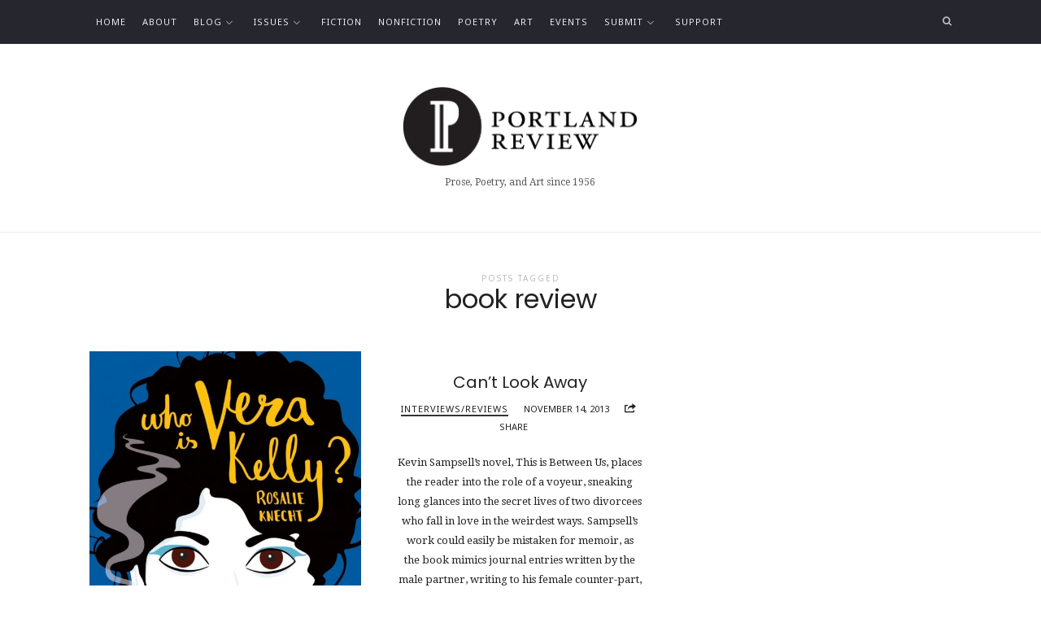

--- FILE ---
content_type: text/html; charset=UTF-8
request_url: https://portlandreview.org/tag/book-review/
body_size: 12052
content:
<!doctype html>
<html lang="en-US" class="no-featured-area is-body-full-width is-single-post-title-default is-post-title-align-center is-post-media-fixed is-blog-text-align-center is-meta-with-none is-menu-fixed-width is-menu-sticky is-sidebar-right is-sidebar-sticky is-sidebar-align-left is-widget-title-align-left is-widget-solid-arrow is-footer-subscribe-dark is-footer-widgets-align-left is-footer-full-width is-menu-top is-menu-bar is-header-light is-header-full-width is-header-parallax-no is-menu-align-left is-menu-dark is-submenu-light-border is-submenu-align-center is-menu-uppercase is-featured-area-full is-slider-buttons-stick-to-edges is-slider-buttons-sharp-edges is-slider-buttons-dark is-slider-title-default is-slider-parallax-no is-slider-title-none-uppercase is-slider-more-link-show is-slider-more-link-button-style is-slider-text-align-center is-slider-v-align-center is-slider-h-align-center is-link-box-title-default is-link-box-title-transform-none is-link-box-text-align-center is-link-box-v-align-center is-link-box-parallax-no is-intro-align-center is-intro-text-dark is-intro-parallax-no is-more-link-button-style is-about-author-minimal is-related-posts-parallax-no is-related-posts-fixed is-share-links-minimal is-tagcloud-minimal is-nav-single-rounded is-nav-single-no-animated is-comments-minimal is-comments-image-square is-comment-form-minimal" data-title-ratio="0.6" data-link-box-title-ratio="0.5">
<head>
	<meta charset="UTF-8">
	<meta name="viewport" content="width=device-width, initial-scale=1">
				<link rel="profile" href="http://gmpg.org/xfn/11">
	<meta name='robots' content='index, follow, max-image-preview:large, max-snippet:-1, max-video-preview:-1' />

	<!-- This site is optimized with the Yoast SEO plugin v20.1 - https://yoast.com/wordpress/plugins/seo/ -->
	<title>book review Archives - Portland Review</title>
	<link rel="canonical" href="https://portlandreview.org/tag/book-review/" />
	<meta property="og:locale" content="en_US" />
	<meta property="og:type" content="article" />
	<meta property="og:title" content="book review Archives - Portland Review" />
	<meta property="og:url" content="https://portlandreview.org/tag/book-review/" />
	<meta property="og:site_name" content="Portland Review" />
	<meta property="og:image" content="https://portlandreview.org/wp-content/uploads/2018/06/pr-logo-1920x675.png" />
	<meta property="og:image:width" content="1920" />
	<meta property="og:image:height" content="675" />
	<meta property="og:image:type" content="image/png" />
	<meta name="twitter:card" content="summary_large_image" />
	<meta name="twitter:site" content="@pdxreview" />
	<script type="application/ld+json" class="yoast-schema-graph">{"@context":"https://schema.org","@graph":[{"@type":"CollectionPage","@id":"https://portlandreview.org/tag/book-review/","url":"https://portlandreview.org/tag/book-review/","name":"book review Archives - Portland Review","isPartOf":{"@id":"https://portlandreview.org/#website"},"primaryImageOfPage":{"@id":"https://portlandreview.org/tag/book-review/#primaryimage"},"image":{"@id":"https://portlandreview.org/tag/book-review/#primaryimage"},"thumbnailUrl":"https://portlandreview.org/wp-content/uploads/2018/06/Who-is-Vera-Kelly-RGB-1-800x1236-e1529275956549.jpg","breadcrumb":{"@id":"https://portlandreview.org/tag/book-review/#breadcrumb"},"inLanguage":"en-US"},{"@type":"ImageObject","inLanguage":"en-US","@id":"https://portlandreview.org/tag/book-review/#primaryimage","url":"https://portlandreview.org/wp-content/uploads/2018/06/Who-is-Vera-Kelly-RGB-1-800x1236-e1529275956549.jpg","contentUrl":"https://portlandreview.org/wp-content/uploads/2018/06/Who-is-Vera-Kelly-RGB-1-800x1236-e1529275956549.jpg","width":400,"height":618},{"@type":"BreadcrumbList","@id":"https://portlandreview.org/tag/book-review/#breadcrumb","itemListElement":[{"@type":"ListItem","position":1,"name":"Home","item":"https://portlandreview.org/"},{"@type":"ListItem","position":2,"name":"book review"}]},{"@type":"WebSite","@id":"https://portlandreview.org/#website","url":"https://portlandreview.org/","name":"Portland Review","description":"Prose, Poetry, and Art since 1956","publisher":{"@id":"https://portlandreview.org/#organization"},"potentialAction":[{"@type":"SearchAction","target":{"@type":"EntryPoint","urlTemplate":"https://portlandreview.org/?s={search_term_string}"},"query-input":"required name=search_term_string"}],"inLanguage":"en-US"},{"@type":"Organization","@id":"https://portlandreview.org/#organization","name":"Portland Review","url":"https://portlandreview.org/","logo":{"@type":"ImageObject","inLanguage":"en-US","@id":"https://portlandreview.org/#/schema/logo/image/","url":"https://portlandreview.org/wp-content/uploads/2018/06/pr-logo-1920x675.png","contentUrl":"https://portlandreview.org/wp-content/uploads/2018/06/pr-logo-1920x675.png","width":1920,"height":675,"caption":"Portland Review"},"image":{"@id":"https://portlandreview.org/#/schema/logo/image/"},"sameAs":["https://www.facebook.com/pdxreview","https://twitter.com/pdxreview"]}]}</script>
	<!-- / Yoast SEO plugin. -->


<link rel='dns-prefetch' href='//fonts.googleapis.com' />
<link rel="alternate" type="application/rss+xml" title="Portland Review &raquo; Feed" href="https://portlandreview.org/feed/" />
<link rel="alternate" type="application/rss+xml" title="Portland Review &raquo; Comments Feed" href="https://portlandreview.org/comments/feed/" />
<link rel="alternate" type="application/rss+xml" title="Portland Review &raquo; book review Tag Feed" href="https://portlandreview.org/tag/book-review/feed/" />
		<!-- This site uses the Google Analytics by MonsterInsights plugin v8.12.1 - Using Analytics tracking - https://www.monsterinsights.com/ -->
							<script
				src="//www.googletagmanager.com/gtag/js?id=UA-55190973-1"  data-cfasync="false" data-wpfc-render="false" type="text/javascript" async></script>
			<script data-cfasync="false" data-wpfc-render="false" type="text/javascript">
				var mi_version = '8.12.1';
				var mi_track_user = true;
				var mi_no_track_reason = '';
				
								var disableStrs = [
															'ga-disable-UA-55190973-1',
									];

				/* Function to detect opted out users */
				function __gtagTrackerIsOptedOut() {
					for (var index = 0; index < disableStrs.length; index++) {
						if (document.cookie.indexOf(disableStrs[index] + '=true') > -1) {
							return true;
						}
					}

					return false;
				}

				/* Disable tracking if the opt-out cookie exists. */
				if (__gtagTrackerIsOptedOut()) {
					for (var index = 0; index < disableStrs.length; index++) {
						window[disableStrs[index]] = true;
					}
				}

				/* Opt-out function */
				function __gtagTrackerOptout() {
					for (var index = 0; index < disableStrs.length; index++) {
						document.cookie = disableStrs[index] + '=true; expires=Thu, 31 Dec 2099 23:59:59 UTC; path=/';
						window[disableStrs[index]] = true;
					}
				}

				if ('undefined' === typeof gaOptout) {
					function gaOptout() {
						__gtagTrackerOptout();
					}
				}
								window.dataLayer = window.dataLayer || [];

				window.MonsterInsightsDualTracker = {
					helpers: {},
					trackers: {},
				};
				if (mi_track_user) {
					function __gtagDataLayer() {
						dataLayer.push(arguments);
					}

					function __gtagTracker(type, name, parameters) {
						if (!parameters) {
							parameters = {};
						}

						if (parameters.send_to) {
							__gtagDataLayer.apply(null, arguments);
							return;
						}

						if (type === 'event') {
							
														parameters.send_to = monsterinsights_frontend.ua;
							__gtagDataLayer(type, name, parameters);
													} else {
							__gtagDataLayer.apply(null, arguments);
						}
					}

					__gtagTracker('js', new Date());
					__gtagTracker('set', {
						'developer_id.dZGIzZG': true,
											});
															__gtagTracker('config', 'UA-55190973-1', {"forceSSL":"true"} );
										window.gtag = __gtagTracker;										(function () {
						/* https://developers.google.com/analytics/devguides/collection/analyticsjs/ */
						/* ga and __gaTracker compatibility shim. */
						var noopfn = function () {
							return null;
						};
						var newtracker = function () {
							return new Tracker();
						};
						var Tracker = function () {
							return null;
						};
						var p = Tracker.prototype;
						p.get = noopfn;
						p.set = noopfn;
						p.send = function () {
							var args = Array.prototype.slice.call(arguments);
							args.unshift('send');
							__gaTracker.apply(null, args);
						};
						var __gaTracker = function () {
							var len = arguments.length;
							if (len === 0) {
								return;
							}
							var f = arguments[len - 1];
							if (typeof f !== 'object' || f === null || typeof f.hitCallback !== 'function') {
								if ('send' === arguments[0]) {
									var hitConverted, hitObject = false, action;
									if ('event' === arguments[1]) {
										if ('undefined' !== typeof arguments[3]) {
											hitObject = {
												'eventAction': arguments[3],
												'eventCategory': arguments[2],
												'eventLabel': arguments[4],
												'value': arguments[5] ? arguments[5] : 1,
											}
										}
									}
									if ('pageview' === arguments[1]) {
										if ('undefined' !== typeof arguments[2]) {
											hitObject = {
												'eventAction': 'page_view',
												'page_path': arguments[2],
											}
										}
									}
									if (typeof arguments[2] === 'object') {
										hitObject = arguments[2];
									}
									if (typeof arguments[5] === 'object') {
										Object.assign(hitObject, arguments[5]);
									}
									if ('undefined' !== typeof arguments[1].hitType) {
										hitObject = arguments[1];
										if ('pageview' === hitObject.hitType) {
											hitObject.eventAction = 'page_view';
										}
									}
									if (hitObject) {
										action = 'timing' === arguments[1].hitType ? 'timing_complete' : hitObject.eventAction;
										hitConverted = mapArgs(hitObject);
										__gtagTracker('event', action, hitConverted);
									}
								}
								return;
							}

							function mapArgs(args) {
								var arg, hit = {};
								var gaMap = {
									'eventCategory': 'event_category',
									'eventAction': 'event_action',
									'eventLabel': 'event_label',
									'eventValue': 'event_value',
									'nonInteraction': 'non_interaction',
									'timingCategory': 'event_category',
									'timingVar': 'name',
									'timingValue': 'value',
									'timingLabel': 'event_label',
									'page': 'page_path',
									'location': 'page_location',
									'title': 'page_title',
								};
								for (arg in args) {
																		if (!(!args.hasOwnProperty(arg) || !gaMap.hasOwnProperty(arg))) {
										hit[gaMap[arg]] = args[arg];
									} else {
										hit[arg] = args[arg];
									}
								}
								return hit;
							}

							try {
								f.hitCallback();
							} catch (ex) {
							}
						};
						__gaTracker.create = newtracker;
						__gaTracker.getByName = newtracker;
						__gaTracker.getAll = function () {
							return [];
						};
						__gaTracker.remove = noopfn;
						__gaTracker.loaded = true;
						window['__gaTracker'] = __gaTracker;
					})();
									} else {
										console.log("");
					(function () {
						function __gtagTracker() {
							return null;
						}

						window['__gtagTracker'] = __gtagTracker;
						window['gtag'] = __gtagTracker;
					})();
									}
			</script>
				<!-- / Google Analytics by MonsterInsights -->
		<script type="text/javascript">
/* <![CDATA[ */
window._wpemojiSettings = {"baseUrl":"https:\/\/s.w.org\/images\/core\/emoji\/14.0.0\/72x72\/","ext":".png","svgUrl":"https:\/\/s.w.org\/images\/core\/emoji\/14.0.0\/svg\/","svgExt":".svg","source":{"concatemoji":"https:\/\/portlandreview.org\/wp-includes\/js\/wp-emoji-release.min.js?ver=6.4.7"}};
/*! This file is auto-generated */
!function(i,n){var o,s,e;function c(e){try{var t={supportTests:e,timestamp:(new Date).valueOf()};sessionStorage.setItem(o,JSON.stringify(t))}catch(e){}}function p(e,t,n){e.clearRect(0,0,e.canvas.width,e.canvas.height),e.fillText(t,0,0);var t=new Uint32Array(e.getImageData(0,0,e.canvas.width,e.canvas.height).data),r=(e.clearRect(0,0,e.canvas.width,e.canvas.height),e.fillText(n,0,0),new Uint32Array(e.getImageData(0,0,e.canvas.width,e.canvas.height).data));return t.every(function(e,t){return e===r[t]})}function u(e,t,n){switch(t){case"flag":return n(e,"\ud83c\udff3\ufe0f\u200d\u26a7\ufe0f","\ud83c\udff3\ufe0f\u200b\u26a7\ufe0f")?!1:!n(e,"\ud83c\uddfa\ud83c\uddf3","\ud83c\uddfa\u200b\ud83c\uddf3")&&!n(e,"\ud83c\udff4\udb40\udc67\udb40\udc62\udb40\udc65\udb40\udc6e\udb40\udc67\udb40\udc7f","\ud83c\udff4\u200b\udb40\udc67\u200b\udb40\udc62\u200b\udb40\udc65\u200b\udb40\udc6e\u200b\udb40\udc67\u200b\udb40\udc7f");case"emoji":return!n(e,"\ud83e\udef1\ud83c\udffb\u200d\ud83e\udef2\ud83c\udfff","\ud83e\udef1\ud83c\udffb\u200b\ud83e\udef2\ud83c\udfff")}return!1}function f(e,t,n){var r="undefined"!=typeof WorkerGlobalScope&&self instanceof WorkerGlobalScope?new OffscreenCanvas(300,150):i.createElement("canvas"),a=r.getContext("2d",{willReadFrequently:!0}),o=(a.textBaseline="top",a.font="600 32px Arial",{});return e.forEach(function(e){o[e]=t(a,e,n)}),o}function t(e){var t=i.createElement("script");t.src=e,t.defer=!0,i.head.appendChild(t)}"undefined"!=typeof Promise&&(o="wpEmojiSettingsSupports",s=["flag","emoji"],n.supports={everything:!0,everythingExceptFlag:!0},e=new Promise(function(e){i.addEventListener("DOMContentLoaded",e,{once:!0})}),new Promise(function(t){var n=function(){try{var e=JSON.parse(sessionStorage.getItem(o));if("object"==typeof e&&"number"==typeof e.timestamp&&(new Date).valueOf()<e.timestamp+604800&&"object"==typeof e.supportTests)return e.supportTests}catch(e){}return null}();if(!n){if("undefined"!=typeof Worker&&"undefined"!=typeof OffscreenCanvas&&"undefined"!=typeof URL&&URL.createObjectURL&&"undefined"!=typeof Blob)try{var e="postMessage("+f.toString()+"("+[JSON.stringify(s),u.toString(),p.toString()].join(",")+"));",r=new Blob([e],{type:"text/javascript"}),a=new Worker(URL.createObjectURL(r),{name:"wpTestEmojiSupports"});return void(a.onmessage=function(e){c(n=e.data),a.terminate(),t(n)})}catch(e){}c(n=f(s,u,p))}t(n)}).then(function(e){for(var t in e)n.supports[t]=e[t],n.supports.everything=n.supports.everything&&n.supports[t],"flag"!==t&&(n.supports.everythingExceptFlag=n.supports.everythingExceptFlag&&n.supports[t]);n.supports.everythingExceptFlag=n.supports.everythingExceptFlag&&!n.supports.flag,n.DOMReady=!1,n.readyCallback=function(){n.DOMReady=!0}}).then(function(){return e}).then(function(){var e;n.supports.everything||(n.readyCallback(),(e=n.source||{}).concatemoji?t(e.concatemoji):e.wpemoji&&e.twemoji&&(t(e.twemoji),t(e.wpemoji)))}))}((window,document),window._wpemojiSettings);
/* ]]> */
</script>
<link rel='stylesheet' id='selection-sharer-css' href='https://portlandreview.org/wp-content/plugins/selection-sharer/css/selection-sharer.css?ver=0.1' type='text/css' media='all' />
<style id='wp-emoji-styles-inline-css' type='text/css'>

	img.wp-smiley, img.emoji {
		display: inline !important;
		border: none !important;
		box-shadow: none !important;
		height: 1em !important;
		width: 1em !important;
		margin: 0 0.07em !important;
		vertical-align: -0.1em !important;
		background: none !important;
		padding: 0 !important;
	}
</style>
<link rel='stylesheet' id='wp-block-library-css' href='https://portlandreview.org/wp-includes/css/dist/block-library/style.min.css?ver=6.4.7' type='text/css' media='all' />
<style id='classic-theme-styles-inline-css' type='text/css'>
/*! This file is auto-generated */
.wp-block-button__link{color:#fff;background-color:#32373c;border-radius:9999px;box-shadow:none;text-decoration:none;padding:calc(.667em + 2px) calc(1.333em + 2px);font-size:1.125em}.wp-block-file__button{background:#32373c;color:#fff;text-decoration:none}
</style>
<style id='global-styles-inline-css' type='text/css'>
body{--wp--preset--color--black: #000000;--wp--preset--color--cyan-bluish-gray: #abb8c3;--wp--preset--color--white: #ffffff;--wp--preset--color--pale-pink: #f78da7;--wp--preset--color--vivid-red: #cf2e2e;--wp--preset--color--luminous-vivid-orange: #ff6900;--wp--preset--color--luminous-vivid-amber: #fcb900;--wp--preset--color--light-green-cyan: #7bdcb5;--wp--preset--color--vivid-green-cyan: #00d084;--wp--preset--color--pale-cyan-blue: #8ed1fc;--wp--preset--color--vivid-cyan-blue: #0693e3;--wp--preset--color--vivid-purple: #9b51e0;--wp--preset--gradient--vivid-cyan-blue-to-vivid-purple: linear-gradient(135deg,rgba(6,147,227,1) 0%,rgb(155,81,224) 100%);--wp--preset--gradient--light-green-cyan-to-vivid-green-cyan: linear-gradient(135deg,rgb(122,220,180) 0%,rgb(0,208,130) 100%);--wp--preset--gradient--luminous-vivid-amber-to-luminous-vivid-orange: linear-gradient(135deg,rgba(252,185,0,1) 0%,rgba(255,105,0,1) 100%);--wp--preset--gradient--luminous-vivid-orange-to-vivid-red: linear-gradient(135deg,rgba(255,105,0,1) 0%,rgb(207,46,46) 100%);--wp--preset--gradient--very-light-gray-to-cyan-bluish-gray: linear-gradient(135deg,rgb(238,238,238) 0%,rgb(169,184,195) 100%);--wp--preset--gradient--cool-to-warm-spectrum: linear-gradient(135deg,rgb(74,234,220) 0%,rgb(151,120,209) 20%,rgb(207,42,186) 40%,rgb(238,44,130) 60%,rgb(251,105,98) 80%,rgb(254,248,76) 100%);--wp--preset--gradient--blush-light-purple: linear-gradient(135deg,rgb(255,206,236) 0%,rgb(152,150,240) 100%);--wp--preset--gradient--blush-bordeaux: linear-gradient(135deg,rgb(254,205,165) 0%,rgb(254,45,45) 50%,rgb(107,0,62) 100%);--wp--preset--gradient--luminous-dusk: linear-gradient(135deg,rgb(255,203,112) 0%,rgb(199,81,192) 50%,rgb(65,88,208) 100%);--wp--preset--gradient--pale-ocean: linear-gradient(135deg,rgb(255,245,203) 0%,rgb(182,227,212) 50%,rgb(51,167,181) 100%);--wp--preset--gradient--electric-grass: linear-gradient(135deg,rgb(202,248,128) 0%,rgb(113,206,126) 100%);--wp--preset--gradient--midnight: linear-gradient(135deg,rgb(2,3,129) 0%,rgb(40,116,252) 100%);--wp--preset--font-size--small: 13px;--wp--preset--font-size--medium: 20px;--wp--preset--font-size--large: 36px;--wp--preset--font-size--x-large: 42px;--wp--preset--spacing--20: 0.44rem;--wp--preset--spacing--30: 0.67rem;--wp--preset--spacing--40: 1rem;--wp--preset--spacing--50: 1.5rem;--wp--preset--spacing--60: 2.25rem;--wp--preset--spacing--70: 3.38rem;--wp--preset--spacing--80: 5.06rem;--wp--preset--shadow--natural: 6px 6px 9px rgba(0, 0, 0, 0.2);--wp--preset--shadow--deep: 12px 12px 50px rgba(0, 0, 0, 0.4);--wp--preset--shadow--sharp: 6px 6px 0px rgba(0, 0, 0, 0.2);--wp--preset--shadow--outlined: 6px 6px 0px -3px rgba(255, 255, 255, 1), 6px 6px rgba(0, 0, 0, 1);--wp--preset--shadow--crisp: 6px 6px 0px rgba(0, 0, 0, 1);}:where(.is-layout-flex){gap: 0.5em;}:where(.is-layout-grid){gap: 0.5em;}body .is-layout-flow > .alignleft{float: left;margin-inline-start: 0;margin-inline-end: 2em;}body .is-layout-flow > .alignright{float: right;margin-inline-start: 2em;margin-inline-end: 0;}body .is-layout-flow > .aligncenter{margin-left: auto !important;margin-right: auto !important;}body .is-layout-constrained > .alignleft{float: left;margin-inline-start: 0;margin-inline-end: 2em;}body .is-layout-constrained > .alignright{float: right;margin-inline-start: 2em;margin-inline-end: 0;}body .is-layout-constrained > .aligncenter{margin-left: auto !important;margin-right: auto !important;}body .is-layout-constrained > :where(:not(.alignleft):not(.alignright):not(.alignfull)){max-width: var(--wp--style--global--content-size);margin-left: auto !important;margin-right: auto !important;}body .is-layout-constrained > .alignwide{max-width: var(--wp--style--global--wide-size);}body .is-layout-flex{display: flex;}body .is-layout-flex{flex-wrap: wrap;align-items: center;}body .is-layout-flex > *{margin: 0;}body .is-layout-grid{display: grid;}body .is-layout-grid > *{margin: 0;}:where(.wp-block-columns.is-layout-flex){gap: 2em;}:where(.wp-block-columns.is-layout-grid){gap: 2em;}:where(.wp-block-post-template.is-layout-flex){gap: 1.25em;}:where(.wp-block-post-template.is-layout-grid){gap: 1.25em;}.has-black-color{color: var(--wp--preset--color--black) !important;}.has-cyan-bluish-gray-color{color: var(--wp--preset--color--cyan-bluish-gray) !important;}.has-white-color{color: var(--wp--preset--color--white) !important;}.has-pale-pink-color{color: var(--wp--preset--color--pale-pink) !important;}.has-vivid-red-color{color: var(--wp--preset--color--vivid-red) !important;}.has-luminous-vivid-orange-color{color: var(--wp--preset--color--luminous-vivid-orange) !important;}.has-luminous-vivid-amber-color{color: var(--wp--preset--color--luminous-vivid-amber) !important;}.has-light-green-cyan-color{color: var(--wp--preset--color--light-green-cyan) !important;}.has-vivid-green-cyan-color{color: var(--wp--preset--color--vivid-green-cyan) !important;}.has-pale-cyan-blue-color{color: var(--wp--preset--color--pale-cyan-blue) !important;}.has-vivid-cyan-blue-color{color: var(--wp--preset--color--vivid-cyan-blue) !important;}.has-vivid-purple-color{color: var(--wp--preset--color--vivid-purple) !important;}.has-black-background-color{background-color: var(--wp--preset--color--black) !important;}.has-cyan-bluish-gray-background-color{background-color: var(--wp--preset--color--cyan-bluish-gray) !important;}.has-white-background-color{background-color: var(--wp--preset--color--white) !important;}.has-pale-pink-background-color{background-color: var(--wp--preset--color--pale-pink) !important;}.has-vivid-red-background-color{background-color: var(--wp--preset--color--vivid-red) !important;}.has-luminous-vivid-orange-background-color{background-color: var(--wp--preset--color--luminous-vivid-orange) !important;}.has-luminous-vivid-amber-background-color{background-color: var(--wp--preset--color--luminous-vivid-amber) !important;}.has-light-green-cyan-background-color{background-color: var(--wp--preset--color--light-green-cyan) !important;}.has-vivid-green-cyan-background-color{background-color: var(--wp--preset--color--vivid-green-cyan) !important;}.has-pale-cyan-blue-background-color{background-color: var(--wp--preset--color--pale-cyan-blue) !important;}.has-vivid-cyan-blue-background-color{background-color: var(--wp--preset--color--vivid-cyan-blue) !important;}.has-vivid-purple-background-color{background-color: var(--wp--preset--color--vivid-purple) !important;}.has-black-border-color{border-color: var(--wp--preset--color--black) !important;}.has-cyan-bluish-gray-border-color{border-color: var(--wp--preset--color--cyan-bluish-gray) !important;}.has-white-border-color{border-color: var(--wp--preset--color--white) !important;}.has-pale-pink-border-color{border-color: var(--wp--preset--color--pale-pink) !important;}.has-vivid-red-border-color{border-color: var(--wp--preset--color--vivid-red) !important;}.has-luminous-vivid-orange-border-color{border-color: var(--wp--preset--color--luminous-vivid-orange) !important;}.has-luminous-vivid-amber-border-color{border-color: var(--wp--preset--color--luminous-vivid-amber) !important;}.has-light-green-cyan-border-color{border-color: var(--wp--preset--color--light-green-cyan) !important;}.has-vivid-green-cyan-border-color{border-color: var(--wp--preset--color--vivid-green-cyan) !important;}.has-pale-cyan-blue-border-color{border-color: var(--wp--preset--color--pale-cyan-blue) !important;}.has-vivid-cyan-blue-border-color{border-color: var(--wp--preset--color--vivid-cyan-blue) !important;}.has-vivid-purple-border-color{border-color: var(--wp--preset--color--vivid-purple) !important;}.has-vivid-cyan-blue-to-vivid-purple-gradient-background{background: var(--wp--preset--gradient--vivid-cyan-blue-to-vivid-purple) !important;}.has-light-green-cyan-to-vivid-green-cyan-gradient-background{background: var(--wp--preset--gradient--light-green-cyan-to-vivid-green-cyan) !important;}.has-luminous-vivid-amber-to-luminous-vivid-orange-gradient-background{background: var(--wp--preset--gradient--luminous-vivid-amber-to-luminous-vivid-orange) !important;}.has-luminous-vivid-orange-to-vivid-red-gradient-background{background: var(--wp--preset--gradient--luminous-vivid-orange-to-vivid-red) !important;}.has-very-light-gray-to-cyan-bluish-gray-gradient-background{background: var(--wp--preset--gradient--very-light-gray-to-cyan-bluish-gray) !important;}.has-cool-to-warm-spectrum-gradient-background{background: var(--wp--preset--gradient--cool-to-warm-spectrum) !important;}.has-blush-light-purple-gradient-background{background: var(--wp--preset--gradient--blush-light-purple) !important;}.has-blush-bordeaux-gradient-background{background: var(--wp--preset--gradient--blush-bordeaux) !important;}.has-luminous-dusk-gradient-background{background: var(--wp--preset--gradient--luminous-dusk) !important;}.has-pale-ocean-gradient-background{background: var(--wp--preset--gradient--pale-ocean) !important;}.has-electric-grass-gradient-background{background: var(--wp--preset--gradient--electric-grass) !important;}.has-midnight-gradient-background{background: var(--wp--preset--gradient--midnight) !important;}.has-small-font-size{font-size: var(--wp--preset--font-size--small) !important;}.has-medium-font-size{font-size: var(--wp--preset--font-size--medium) !important;}.has-large-font-size{font-size: var(--wp--preset--font-size--large) !important;}.has-x-large-font-size{font-size: var(--wp--preset--font-size--x-large) !important;}
.wp-block-navigation a:where(:not(.wp-element-button)){color: inherit;}
:where(.wp-block-post-template.is-layout-flex){gap: 1.25em;}:where(.wp-block-post-template.is-layout-grid){gap: 1.25em;}
:where(.wp-block-columns.is-layout-flex){gap: 2em;}:where(.wp-block-columns.is-layout-grid){gap: 2em;}
.wp-block-pullquote{font-size: 1.5em;line-height: 1.6;}
</style>
<link rel='stylesheet' id='fontello-css' href='https://portlandreview.org/wp-content/plugins/theblogger-shortcodes/css/fonts/fontello/css/fontello.css' type='text/css' media='all' />
<link rel='stylesheet' id='theblogger-shortcodes-css' href='https://portlandreview.org/wp-content/plugins/theblogger-shortcodes/css/shortcodes.css' type='text/css' media='all' />
<link rel='stylesheet' id='theblogger-fonts-css' href='//fonts.googleapis.com/css?family=Noto+Sans%3A400%2C400i%2C700%2C700i%7CPoppins%3A400%2C400i%2C700%2C700i%7CDroid+Serif%3A400%2C400i%2C700%2C700i&#038;ver=6.4.7' type='text/css' media='all' />
<link rel='stylesheet' id='normalize-css' href='https://portlandreview.org/wp-content/themes/theblogger/css/normalize.css?ver=6.4.7' type='text/css' media='all' />
<link rel='stylesheet' id='bootstrap-css' href='https://portlandreview.org/wp-content/themes/theblogger/css/bootstrap.css?ver=6.4.7' type='text/css' media='all' />
<link rel='stylesheet' id='fluidbox-css' href='https://portlandreview.org/wp-content/themes/theblogger/js/fluidbox/fluidbox.css?ver=6.4.7' type='text/css' media='all' />
<link rel='stylesheet' id='magnific-popup-css' href='https://portlandreview.org/wp-content/themes/theblogger/js/jquery.magnific-popup/magnific-popup.css?ver=6.4.7' type='text/css' media='all' />
<link rel='stylesheet' id='owl-carousel-css' href='https://portlandreview.org/wp-content/themes/theblogger/js/owl-carousel/owl.carousel.css?ver=6.4.7' type='text/css' media='all' />
<link rel='stylesheet' id='theblogger-main-css' href='https://portlandreview.org/wp-content/themes/theblogger/css/main.css?ver=6.4.7' type='text/css' media='all' />
<link rel='stylesheet' id='theblogger-768-css' href='https://portlandreview.org/wp-content/themes/theblogger/css/768.css?ver=6.4.7' type='text/css' media='all' />
<link rel='stylesheet' id='theblogger-992-css' href='https://portlandreview.org/wp-content/themes/theblogger/css/992.css?ver=6.4.7' type='text/css' media='all' />
<link rel='stylesheet' id='theblogger-style-css' href='https://portlandreview.org/wp-content/themes/theblogger-child/style.css?ver=6.4.7' type='text/css' media='all' />
<link rel='stylesheet' id='theblogger-main-style-css' href='https://portlandreview.org/wp-content/themes/theblogger/admin/main-style/mona/css/style.css?ver=6.4.7' type='text/css' media='all' />
<style id='theblogger-main-style-inline-css' type='text/css'>
.nav-menu, .entry-meta, .owl-nav, .more-link, label, input[type=submit], input[type=button], button, .button, .page-links, .navigation, .entry-title i, .site-info, .filters { font-family: 'Noto Sans'; }

.widget-title { font-family: 'Noto Sans'; }

h1, .entry-title, .footer-subscribe h3, .widget_categories ul li, .widget_recent_entries ul li a, .widget_pages ul li, .widget_nav_menu ul li, .widget_archive ul li, .widget_most_recommended_posts ul li a, .widget_calendar table caption, .tptn_title, .nav-single a { font-family: 'Poppins'; }

h2, h3, h4, h5, h6, blockquote, .tab-titles { font-family: 'Noto Sans'; }

.slider-box .entry-title { font-family: 'Poppins'; }

body, input, textarea, select, button { font-family: 'Droid Serif'; }

.link-box .entry-title { font-family: 'Poppins'; }

@media screen and (min-width: 992px) { .blog-small .entry-title { font-size: 20px; } }

@media screen and (min-width: 992px) { h1 { font-size: 42px; } }

@media screen and (min-width: 992px) { .nav-menu ul ul { font-size: 10px; } }

.site-title { font-weight: 400; }

h1, .entry-title, .footer-subscribe h3 { font-weight: 400; }

h2, h3, h4, h5, h6, blockquote, .comment-meta .fn { font-weight: 700; }

.slider-box .entry-title { font-weight: 400; }

.widget-title { font-weight: 400; }

@media screen and (min-width: 992px) { .nav-menu > ul { font-weight: 400; } }

@media screen and (min-width: 992px) { .nav-menu ul ul { font-weight: 400; } }

.intro h1 { font-weight: 400; }

.link-box .entry-title { font-weight: 400; }

h1, .entry-title, .footer-subscribe h3, .widget_categories ul li, .widget_recent_entries ul li, .widget_pages ul li, .widget_archive ul li, .widget_calendar table caption, .tptn_title, .nav-single a { text-transform: none; }

h2, h3, h4, h5, h6, blockquote, .comment-meta .fn { text-transform: none; }

@media screen and (min-width: 992px) { .site-header .site-title img { max-height: 105px; } }

@media screen and (min-width: 992px) { .intro { padding: 50px 0; } }

@media screen and (min-width: 992px) { .site { margin-top: 0px; margin-bottom: 0px; } }

a { color: #d2ab74; }

.site-header .header-wrap { background-color: #ffffff; }

.header-wrap:before { opacity: 0.4; }

.intro:before { opacity: 0; }

.site-header .menu-wrap { background-color: #25262e; }

body { color: #222222; }

body { background: #ffffff; }

.site .footer-subscribe { background: #25262e; }

input[type=submit]:hover, input[type=button]:hover, button:hover, a.button:hover, .more-link:hover { background-color: #333333; }

.site .footer-subscribe {
    background: #333;
}

.input-text {

margin-bottom: .8em;
letter-spacing: .03em;
color: #333 !important;
padding: 1.2em !important;
width: 290px !important;
border: 0 !important;
background: rgba(255, 255, 255, 0.06) !important;
}

.custom-field-bio {

font-weight: bold;
border: 1px solid;
padding: 10px;

}

#search-field.input-text {

color: #d2ab74 !important;

}
</style>
<script type="text/javascript" src="https://portlandreview.org/wp-content/plugins/google-analytics-for-wordpress/assets/js/frontend-gtag.min.js?ver=8.12.1" id="monsterinsights-frontend-script-js"></script>
<script data-cfasync="false" data-wpfc-render="false" type="text/javascript" id='monsterinsights-frontend-script-js-extra'>/* <![CDATA[ */
var monsterinsights_frontend = {"js_events_tracking":"true","download_extensions":"doc,pdf,ppt,zip,xls,docx,pptx,xlsx","inbound_paths":"[]","home_url":"https:\/\/portlandreview.org","hash_tracking":"false","ua":"UA-55190973-1","v4_id":""};/* ]]> */
</script>
<script type="text/javascript" src="https://portlandreview.org/wp-includes/js/jquery/jquery.min.js?ver=3.7.1" id="jquery-core-js"></script>
<script type="text/javascript" src="https://portlandreview.org/wp-includes/js/jquery/jquery-migrate.min.js?ver=3.4.1" id="jquery-migrate-js"></script>
<link rel="https://api.w.org/" href="https://portlandreview.org/wp-json/" /><link rel="alternate" type="application/json" href="https://portlandreview.org/wp-json/wp/v2/tags/96" /><link rel="EditURI" type="application/rsd+xml" title="RSD" href="https://portlandreview.org/xmlrpc.php?rsd" />
<meta name="generator" content="WordPress 6.4.7" />
<link rel="icon" href="https://portlandreview.org/wp-content/uploads/2018/05/cropped-pr-sq-32x32.png" sizes="32x32" />
<link rel="icon" href="https://portlandreview.org/wp-content/uploads/2018/05/cropped-pr-sq-192x192.png" sizes="192x192" />
<link rel="apple-touch-icon" href="https://portlandreview.org/wp-content/uploads/2018/05/cropped-pr-sq-180x180.png" />
<meta name="msapplication-TileImage" content="https://portlandreview.org/wp-content/uploads/2018/05/cropped-pr-sq-270x270.png" />
</head>

<body class="archive tag tag-book-review tag-96">
    <div id="page" class="hfeed site">
        <header id="masthead" class="site-header" role="banner">
						<div class="header-wrap" data-parallax-video="">
				<div class="header-wrap-inner">
													<nav id="site-navigation" class="main-navigation site-navigation" role="navigation">
									<div class="menu-wrap">
										<div class="layout-medium">
											<a class="menu-toggle">
												<span class="lines"></span>
											</a>
											
																						
											<div class="nav-menu">
												<ul id="menu-mainmenu" class="menu-custom"><li id="menu-item-3295" class="menu-item menu-item-type-post_type menu-item-object-page menu-item-home menu-item-3295"><a href="https://portlandreview.org/home/">Home</a></li>
<li id="menu-item-3222" class="menu-item menu-item-type-post_type menu-item-object-page menu-item-3222"><a href="https://portlandreview.org/about/">about</a></li>
<li id="menu-item-3474" class="menu-item menu-item-type-post_type menu-item-object-page current_page_parent menu-item-has-children menu-item-3474"><a href="https://portlandreview.org/blog/">Blog</a>
<ul class="sub-menu">
	<li id="menu-item-3267" class="menu-item menu-item-type-taxonomy menu-item-object-category menu-item-3267"><a href="https://portlandreview.org/category/interviewsreviews/">Interviews/Reviews</a></li>
	<li id="menu-item-3346" class="menu-item menu-item-type-taxonomy menu-item-object-category menu-item-3346"><a href="https://portlandreview.org/category/news/">News</a></li>
	<li id="menu-item-6159" class="menu-item menu-item-type-taxonomy menu-item-object-category menu-item-6159"><a href="https://portlandreview.org/category/blog/craft-essays/">Craft Essays</a></li>
</ul>
</li>
<li id="menu-item-3242" class="menu-item menu-item-type-post_type menu-item-object-page menu-item-has-children menu-item-3242"><a href="https://portlandreview.org/subscribe/">Issues</a>
<ul class="sub-menu">
	<li id="menu-item-9362" class="menu-item menu-item-type-taxonomy menu-item-object-category menu-item-9362"><a href="https://portlandreview.org/category/spring-2023/">Spring 2023</a></li>
	<li id="menu-item-9076" class="menu-item menu-item-type-taxonomy menu-item-object-category menu-item-9076"><a href="https://portlandreview.org/category/shadow-play-and-light-work/">Shadow Play and Light Work</a></li>
	<li id="menu-item-8549" class="menu-item menu-item-type-taxonomy menu-item-object-category menu-item-8549"><a href="https://portlandreview.org/category/dog-days-of-poetry/">Dog Days of Poetry</a></li>
	<li id="menu-item-8268" class="menu-item menu-item-type-taxonomy menu-item-object-category menu-item-8268"><a href="https://portlandreview.org/category/truth-or-dare/">Truth or Dare Series</a></li>
	<li id="menu-item-6224" class="menu-item menu-item-type-post_type menu-item-object-page menu-item-has-children menu-item-6224"><a href="https://portlandreview.org/subscribe/">Archive</a>
	<ul class="sub-menu">
		<li id="menu-item-6222" class="menu-item menu-item-type-post_type menu-item-object-page menu-item-6222"><a href="https://portlandreview.org/the-labor-issue/">Labor</a></li>
		<li id="menu-item-6461" class="menu-item menu-item-type-taxonomy menu-item-object-category menu-item-6461"><a href="https://portlandreview.org/category/borders/">Borders</a></li>
		<li id="menu-item-6223" class="menu-item menu-item-type-post_type menu-item-object-page menu-item-6223"><a href="https://portlandreview.org/unchartable-on-environmental-unknowns/">Unchartable: On Environmental Unknowns</a></li>
		<li id="menu-item-8269" class="menu-item menu-item-type-taxonomy menu-item-object-category menu-item-8269"><a href="https://portlandreview.org/category/fall-series-2021/">Fall Series 2021</a></li>
	</ul>
</li>
</ul>
</li>
<li id="menu-item-5778" class="menu-item menu-item-type-taxonomy menu-item-object-category menu-item-5778"><a href="https://portlandreview.org/category/prose-poetry-and-art/fiction/">Fiction</a></li>
<li id="menu-item-5779" class="menu-item menu-item-type-taxonomy menu-item-object-category menu-item-5779"><a href="https://portlandreview.org/category/prose-poetry-and-art/nonfiction/">Nonfiction</a></li>
<li id="menu-item-5781" class="menu-item menu-item-type-taxonomy menu-item-object-category menu-item-5781"><a href="https://portlandreview.org/category/prose-poetry-and-art/poetry/">Poetry</a></li>
<li id="menu-item-5780" class="menu-item menu-item-type-taxonomy menu-item-object-category menu-item-5780"><a href="https://portlandreview.org/category/prose-poetry-and-art/art-and-photography/">Art</a></li>
<li id="menu-item-5092" class="menu-item menu-item-type-post_type menu-item-object-page menu-item-5092"><a href="https://portlandreview.org/events/">Events</a></li>
<li id="menu-item-3223" class="menu-item menu-item-type-post_type menu-item-object-page menu-item-has-children menu-item-3223"><a href="https://portlandreview.org/submit/">SUBMIT</a>
<ul class="sub-menu">
	<li id="menu-item-5411" class="menu-item menu-item-type-custom menu-item-object-custom menu-item-5411"><a href="http://portlandreview.org/submit/">General Submissions</a></li>
	<li id="menu-item-5409" class="menu-item menu-item-type-post_type menu-item-object-page menu-item-5409"><a href="https://portlandreview.org/submit/book-reviews/">Reviews</a></li>
</ul>
</li>
<li id="menu-item-3306" class="menu-item menu-item-type-custom menu-item-object-custom menu-item-3306"><a href="https://giving.psuf.org/Portland-Review">Support</a></li>
</ul>											</div> <!-- .nav-menu -->
											
																									<a class="search-toggle toggle-link"></a>
														
														<div class="search-container">
															<div class="search-box" role="search">
																<form class="search-form" method="get" action="https://portlandreview.org/">
																	<label>
																		<span>
																			Search for																		</span>
																		<input type="search" id="search-field" name="s" placeholder="type and hit enter">
																	</label>
																	<input type="submit" class="search-submit" value="Search">
																</form> <!-- .search-form -->
															</div> <!-- .search-box -->
														</div> <!-- .search-container -->
																								
																					</div> <!-- .layout-medium -->
									</div> <!-- .menu-wrap -->
								</nav> <!-- #site-navigation .main-navigation .site-navigation -->
															<div class="site-branding">
																					<h1 class="site-title">
													<a href="https://portlandreview.org/" rel="home">
														<span class="screen-reader-text">Portland Review</span>
																												<img alt="Portland Review" src="//portlandreview.org/wp-content/uploads/2018/06/pr-logo.png">
													</a>
												</h1> <!-- .site-title -->
																				
																					<p class="site-description">
													Prose, Poetry, and Art since 1956												</p> <!-- .site-description -->
																			</div> <!-- .site-branding -->
											</div> <!-- .header-wrap-inner -->
			</div> <!-- .header-wrap -->
        </header> <!-- #masthead .site-header -->



<div id="main" class="site-main">
	<div class="layout-medium">
		<div id="primary" class="content-area ">
			<div id="content" class="site-content" role="main">
								<div class="post-header archive-header post-header-classic">
													<header class="entry-header">
									<h1 class="entry-title">
										<i>Posts tagged</i>
										
										<span class="cat-title">book review</span>
									</h1>
																	</header> <!-- .entry-header -->
											</div> <!-- .post-header-classic -->
											
				<div class="blog-grid-wrap">
					<div class="blog-stream blog-grid blog-small masonry " data-layout="masonry" data-item-width="320">
																	<article id="post-3484" class="is-cat-link-border-bottom post-3484 post type-post status-publish format-standard has-post-thumbnail hentry category-interviewsreviews tag-argentina tag-book-review tag-fiction tag-jessica-fonvergne tag-review-2 tag-rosalie-knecht tag-tin-house tag-tin-house-books tag-who-is-vera-kelly">
																<div class="featured-image">
					<a href="https://portlandreview.org/a-queered-bildungsroman-a-review-of-who-is-vera-kelly-by-rosalie-knecht/">
						<img width="550" height="850" src="https://portlandreview.org/wp-content/uploads/2018/06/Who-is-Vera-Kelly-RGB-1-800x1236-550x850.jpg" class="attachment-theblogger_image_size_2 size-theblogger_image_size_2 wp-post-image" alt="" decoding="async" fetchpriority="high" srcset="https://portlandreview.org/wp-content/uploads/2018/06/Who-is-Vera-Kelly-RGB-1-800x1236-550x850.jpg 550w, https://portlandreview.org/wp-content/uploads/2018/06/Who-is-Vera-Kelly-RGB-1-800x1236-194x300.jpg 194w, https://portlandreview.org/wp-content/uploads/2018/06/Who-is-Vera-Kelly-RGB-1-800x1236-768x1187.jpg 768w, https://portlandreview.org/wp-content/uploads/2018/06/Who-is-Vera-Kelly-RGB-1-800x1236-663x1024.jpg 663w, https://portlandreview.org/wp-content/uploads/2018/06/Who-is-Vera-Kelly-RGB-1-800x1236-324x500.jpg 324w, https://portlandreview.org/wp-content/uploads/2018/06/Who-is-Vera-Kelly-RGB-1-800x1236-699x1080.jpg 699w, https://portlandreview.org/wp-content/uploads/2018/06/Who-is-Vera-Kelly-RGB-1-800x1236-e1529275956549.jpg 400w" sizes="(max-width: 550px) 100vw, 550px" />					</a>
				</div> <!-- .featured-image -->
															<div class="hentry-middle">
													<header class="entry-header">
																												<h2 class="entry-title">
															<a href="https://portlandreview.org/a-queered-bildungsroman-a-review-of-who-is-vera-kelly-by-rosalie-knecht/">A Queered Bildungsroman: A Review of Who Is Vera Kelly? by Rosalie Knecht</a>
														</h2>
																			<div class="entry-meta below-title">
									<span class="cat-links">
				<span class="prefix">
					in				</span>
				<a href="https://portlandreview.org/category/interviewsreviews/" rel="category tag">Interviews/Reviews</a>			</span>
					<span class="posted-on">
				<span class="prefix">
					on				</span>
				<a href="https://portlandreview.org/a-queered-bildungsroman-a-review-of-who-is-vera-kelly-by-rosalie-knecht/" rel="bookmark">
					<time class="entry-date published" datetime="2018-06-15T09:47:20-07:00">
						June 15, 2018					</time>
					<time class="updated" datetime="2025-04-21T22:53:58-07:00">
						April 21, 2025					</time>
				</a>
			</span>
					<span class="entry-share">
				<span class="entry-share-text">
					Share				</span>
				
				<span class="entry-share-wrap">
					<span class="entry-share-inner-wrap">
						<a class="share-facebook" rel="nofollow" target="_blank" href="http://www.facebook.com/sharer.php?u=https://portlandreview.org/a-queered-bildungsroman-a-review-of-who-is-vera-kelly-by-rosalie-knecht/&amp;t=A+Queered+Bildungsroman%3A+A+Review+of+Who+Is+Vera+Kelly%3F+by+Rosalie+Knecht" title="Share this post on Facebook">Facebook</a>
						
						<a class="share-twitter" rel="nofollow" target="_blank" href="http://twitter.com/home?status=Currently%20reading:%20'A+Queered+Bildungsroman%3A+A+Review+of+Who+Is+Vera+Kelly%3F+by+Rosalie+Knecht'%20https://portlandreview.org/a-queered-bildungsroman-a-review-of-who-is-vera-kelly-by-rosalie-knecht/" title="Share this post with your followers">Twitter</a>
						
						<a class="share-pinterest" rel="nofollow" target="_blank" href="https://pinterest.com/pin/create/button/?url=https://portlandreview.org/a-queered-bildungsroman-a-review-of-who-is-vera-kelly-by-rosalie-knecht/&media=https://portlandreview.org/wp-content/uploads/2018/06/Who-is-Vera-Kelly-RGB-1-800x1236-e1529275956549.jpg&description=A+Queered+Bildungsroman%3A+A+Review+of+Who+Is+Vera+Kelly%3F+by+Rosalie+Knecht">Pinterest</a>
						
						<a class="share-gplus" rel="nofollow" target="_blank" href="https://plus.google.com/share?url=https://portlandreview.org/a-queered-bildungsroman-a-review-of-who-is-vera-kelly-by-rosalie-knecht/" title="Share this post on Google+">Google+</a>
						
						<a class="share-mail" rel="nofollow" target="_blank" href="mailto:?subject=I+wanted+you+to+see+this+post&amp;body=Check+out+this+post%20:%20A+Queered+Bildungsroman%3A+A+Review+of+Who+Is+Vera+Kelly%3F+by+Rosalie+Knecht%20-%20https://portlandreview.org/a-queered-bildungsroman-a-review-of-who-is-vera-kelly-by-rosalie-knecht/" title="Email this post to a friend">Email</a>
					</span> <!-- .entry-share-inner-wrap -->
				</span> <!-- .entry-share-wrap -->
			</span> <!-- .entry-share -->
					<span class="entry-like">
							</span>
							</div> <!-- .entry-meta .below-title -->
																	</header> <!-- .entry-header -->
													<div class="entry-content">
														<p>Rosalie Knecht’s newest novel Who Is Vera Kelly? (Tin House Books, 2018) aims to answer the difficult question posed in its title. In large part, it’s a coming-of-age story about a girl growing up in the&#8230; </p>
<p class="more"><a class="more-link" href="https://portlandreview.org/a-queered-bildungsroman-a-review-of-who-is-vera-kelly-by-rosalie-knecht/">Read More</a></p>
													</div> <!-- .entry-content -->
																									</div> <!-- .hentry-middle -->
											</article>
																					<article id="post-1369" class="is-cat-link-border-bottom post-1369 post type-post status-publish format-standard hentry category-interviewsreviews tag-book-review tag-fall-2013 tag-fall-2013-issue tag-fiction tag-kevin-sampsell tag-review-2 tag-this-is-between-us">
																								<div class="hentry-middle">
													<header class="entry-header">
																												<h2 class="entry-title">
															<a href="https://portlandreview.org/review-of-kevin-sampsells-this-is-between-us/">Can&#8217;t Look Away</a>
														</h2>
																			<div class="entry-meta below-title">
									<span class="cat-links">
				<span class="prefix">
					in				</span>
				<a href="https://portlandreview.org/category/interviewsreviews/" rel="category tag">Interviews/Reviews</a>			</span>
					<span class="posted-on">
				<span class="prefix">
					on				</span>
				<a href="https://portlandreview.org/review-of-kevin-sampsells-this-is-between-us/" rel="bookmark">
					<time class="entry-date published" datetime="2013-11-14T22:52:35-08:00">
						November 14, 2013					</time>
					<time class="updated" datetime="2025-04-21T22:54:02-07:00">
						April 21, 2025					</time>
				</a>
			</span>
					<span class="entry-share">
				<span class="entry-share-text">
					Share				</span>
				
				<span class="entry-share-wrap">
					<span class="entry-share-inner-wrap">
						<a class="share-facebook" rel="nofollow" target="_blank" href="http://www.facebook.com/sharer.php?u=https://portlandreview.org/review-of-kevin-sampsells-this-is-between-us/&amp;t=Can%26%238217%3Bt+Look+Away" title="Share this post on Facebook">Facebook</a>
						
						<a class="share-twitter" rel="nofollow" target="_blank" href="http://twitter.com/home?status=Currently%20reading:%20'Can%26%238217%3Bt+Look+Away'%20https://portlandreview.org/review-of-kevin-sampsells-this-is-between-us/" title="Share this post with your followers">Twitter</a>
						
						<a class="share-pinterest" rel="nofollow" target="_blank" href="https://pinterest.com/pin/create/button/?url=https://portlandreview.org/review-of-kevin-sampsells-this-is-between-us/&description=Can%26%238217%3Bt+Look+Away">Pinterest</a>
						
						<a class="share-gplus" rel="nofollow" target="_blank" href="https://plus.google.com/share?url=https://portlandreview.org/review-of-kevin-sampsells-this-is-between-us/" title="Share this post on Google+">Google+</a>
						
						<a class="share-mail" rel="nofollow" target="_blank" href="mailto:?subject=I+wanted+you+to+see+this+post&amp;body=Check+out+this+post%20:%20Can%26%238217%3Bt+Look+Away%20-%20https://portlandreview.org/review-of-kevin-sampsells-this-is-between-us/" title="Email this post to a friend">Email</a>
					</span> <!-- .entry-share-inner-wrap -->
				</span> <!-- .entry-share-wrap -->
			</span> <!-- .entry-share -->
					<span class="entry-like">
							</span>
							</div> <!-- .entry-meta .below-title -->
																	</header> <!-- .entry-header -->
													<div class="entry-content">
														<p>Kevin Sampsell’s novel, This is Between Us, places the reader into the role of a voyeur, sneaking long glances into the secret lives of two divorcees who fall in love in the weirdest ways. Sampsell’s work could easily be mistaken for memoir, as the book mimics journal entries written by the male partner, writing to his female counter-part, and addressing her only as “You.” </p>
<p class="more"><a class="more-link" href="https://portlandreview.org/review-of-kevin-sampsells-this-is-between-us/">Read More</a></p>													</div> <!-- .entry-content -->
																									</div> <!-- .hentry-middle -->
											</article>
															</div> <!-- .blog-stream .blog-grid .blog-small .masonry -->
				</div> <!-- .blog-grid-wrap -->
							</div> <!-- #content .site-content -->
		</div> <!-- #primary .content-area -->
			</div> <!-- .layout-medium -->
</div> <!-- #main .site-main -->

        <footer id="colophon" class="site-footer" role="contentinfo">
									<div class="footer-subscribe">
							<div class="layout-medium">
								<h3>Subscribe to our newsletter:</h3><script>(function() {
	window.mc4wp = window.mc4wp || {
		listeners: [],
		forms: {
			on: function(evt, cb) {
				window.mc4wp.listeners.push(
					{
						event   : evt,
						callback: cb
					}
				);
			}
		}
	}
})();
</script><!-- Mailchimp for WordPress v4.9.1 - https://wordpress.org/plugins/mailchimp-for-wp/ --><form id="mc4wp-form-1" class="mc4wp-form mc4wp-form-3308" method="post" data-id="3308" data-name="Subscribe to Email Newsletter" ><div class="mc4wp-form-fields"><p>
  Sign up to get the latest news, updates, and more!
  
</p>
<p>
    <input name="FNAME" placeholder="First Name" required=""
    type="text">
</p>
<p>
    <input name="LNAME" placeholder="Last Name" required=""
    type="text">
</p>



<p>
	<input type="email" name="EMAIL" placeholder="Email Address" required />
</p>

<p>
	<input type="submit" value="Sign up" />
</p></div><label style="display: none !important;">Leave this field empty if you're human: <input type="text" name="_mc4wp_honeypot" value="" tabindex="-1" autocomplete="off" /></label><input type="hidden" name="_mc4wp_timestamp" value="1768676378" /><input type="hidden" name="_mc4wp_form_id" value="3308" /><input type="hidden" name="_mc4wp_form_element_id" value="mc4wp-form-1" /><div class="mc4wp-response"></div></form><!-- / Mailchimp for WordPress Plugin -->							</div>
						</div>
								
						
						
									<div class="site-info">
							
<p>Copyright © 2024 <a class="site-link" title="Portland Review" href="http://portlandreview.org" rel="home">Portland Review</a></p>
						</div>
							</footer>
	</div>
    
	<script>jQuery(document).ready(function ($) { $('p').selectionSharer();});</script><script>(function() {function maybePrefixUrlField () {
  const value = this.value.trim()
  if (value !== '' && value.indexOf('http') !== 0) {
    this.value = 'http://' + value
  }
}

const urlFields = document.querySelectorAll('.mc4wp-form input[type="url"]')
for (let j = 0; j < urlFields.length; j++) {
  urlFields[j].addEventListener('blur', maybePrefixUrlField)
}
})();</script><script type="text/javascript" src="https://portlandreview.org/wp-content/themes/theblogger/js/jquery.fitvids.js" id="fitvids-js"></script>
<script type="text/javascript" src="https://portlandreview.org/wp-content/themes/theblogger/js/jarallax.min.js" id="jarallax-js"></script>
<script type="text/javascript" src="https://portlandreview.org/wp-content/themes/theblogger/js/jarallax-video.min.js" id="jarallax-video-js"></script>
<script type="text/javascript" src="https://portlandreview.org/wp-content/themes/theblogger/js/fluidbox/jquery.fluidbox.min.js" id="fluidbox-js"></script>
<script type="text/javascript" src="https://portlandreview.org/wp-content/themes/theblogger/js/jquery.validate.js" id="validate-js"></script>
<script type="text/javascript" src="https://portlandreview.org/wp-content/themes/theblogger/js/isotope.pkgd.min.js" id="isotope-js"></script>
<script type="text/javascript" src="https://portlandreview.org/wp-content/themes/theblogger/js/jquery.magnific-popup/jquery.magnific-popup.min.js" id="magnific-popup-js"></script>
<script type="text/javascript" src="https://portlandreview.org/wp-content/themes/theblogger/js/owl-carousel/owl.carousel.min.js" id="owl-carousel-js"></script>
<script type="text/javascript" src="https://portlandreview.org/wp-includes/js/imagesloaded.min.js?ver=5.0.0" id="imagesloaded-js"></script>
<script type="text/javascript" src="https://portlandreview.org/wp-content/themes/theblogger/js/jquery.collagePlus.min.js" id="collagePlus-js"></script>
<script type="text/javascript" src="https://portlandreview.org/wp-content/themes/theblogger/js/jquery.fittext.js" id="fittext-js"></script>
<script type="text/javascript" src="https://portlandreview.org/wp-content/themes/theblogger/js/resize-sensor.js" id="resize-sensor-js"></script>
<script type="text/javascript" src="https://portlandreview.org/wp-content/themes/theblogger/js/jquery.sticky-sidebar.min.js" id="sticky-sidebar-js"></script>
<script type="text/javascript" src="https://portlandreview.org/wp-content/themes/theblogger/js/main.js" id="theblogger-main-js"></script>
<script type="text/javascript" src="https://portlandreview.org/wp-content/plugins/theblogger-shortcodes/js/jquery-validation/jquery.validate.min.js" id="jqueryvalidation-js"></script>
<script type="text/javascript" src="https://portlandreview.org/wp-content/plugins/theblogger-shortcodes/js/shortcodes.js" id="theblogger-shortcodes-js"></script>
<script type="text/javascript" src="https://portlandreview.org/wp-content/plugins/selection-sharer/js/selection-sharer.js?ver=0.1" id="selection-sharer-js-js"></script>
<script type="text/javascript" defer src="https://portlandreview.org/wp-content/plugins/mailchimp-for-wp/assets/js/forms.js?ver=4.9.1" id="mc4wp-forms-api-js"></script>
	
	<script>
		(function($) { "use strict"; 
			$.extend($.validator.messages, {
				required: "This field is required.",
				remote: "Please fix this field.",
				email: "Please enter a valid email address.",
				url: "Please enter a valid URL.",
				date: "Please enter a valid date.",
				dateISO: "Please enter a valid date ( ISO ).",
				number: "Please enter a valid number.",
				digits: "Please enter only digits.",
				equalTo: "Please enter the same value again.",
				maxlength: $.validator.format("Please enter no more than {0} characters."),
				minlength: $.validator.format("Please enter at least {0} characters."),
				rangelength: $.validator.format("Please enter a value between {0} and {1} characters long."),
				range: $.validator.format("Please enter a value between {0} and {1}."),
				max: $.validator.format("Please enter a value less than or equal to {0}."),
				min: $.validator.format("Please enter a value greater than or equal to {0}."),
				step: $.validator.format("Please enter a multiple of {0}.")
			});
		})(jQuery);
	</script>
</body>
</html>